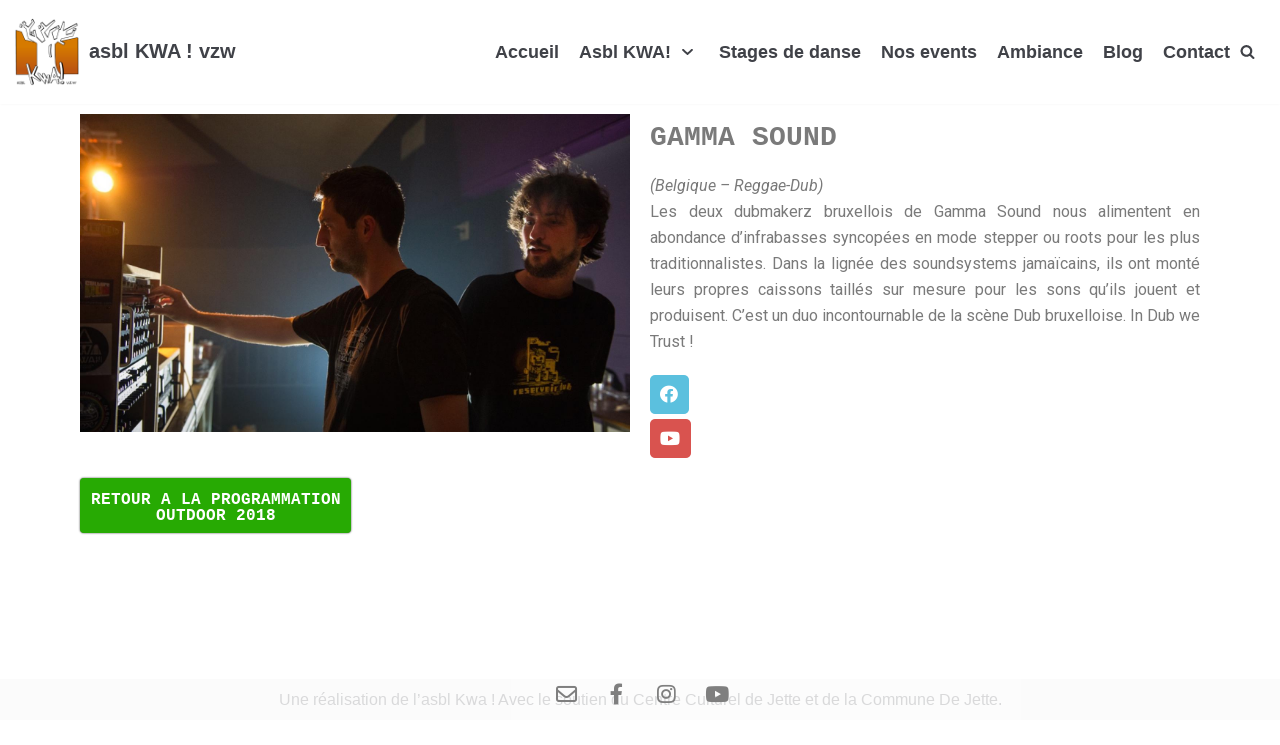

--- FILE ---
content_type: text/css
request_url: https://asblkwa.be/wp-content/uploads/elementor/css/post-3927.css?ver=1610403803
body_size: 165
content:
.elementor-3927 .elementor-element.elementor-element-254373d > .elementor-column-wrap > .elementor-widget-wrap > .elementor-widget:not(.elementor-widget__width-auto):not(.elementor-widget__width-initial):not(:last-child):not(.elementor-absolute){margin-bottom:0px;}.elementor-3927 .elementor-element.elementor-element-81f4851 .elementor-text-editor{text-align:left;}.elementor-3927 .elementor-element.elementor-element-47b6445 .elementor-button .elementor-align-icon-right{margin-left:1px;}.elementor-3927 .elementor-element.elementor-element-47b6445 .elementor-button .elementor-align-icon-left{margin-right:1px;}.elementor-3927 .elementor-element.elementor-element-47b6445 .elementor-button{padding:10px 10px 10px 10px;}.elementor-3927 .elementor-element.elementor-element-2750d80 .elementor-button .elementor-align-icon-right{margin-left:1px;}.elementor-3927 .elementor-element.elementor-element-2750d80 .elementor-button .elementor-align-icon-left{margin-right:1px;}.elementor-3927 .elementor-element.elementor-element-2750d80 .elementor-button{padding:10px 10px 10px 10px;}.elementor-3927 .elementor-element.elementor-element-2750d80 > .elementor-widget-container{margin:5px 0px 0px 0px;}